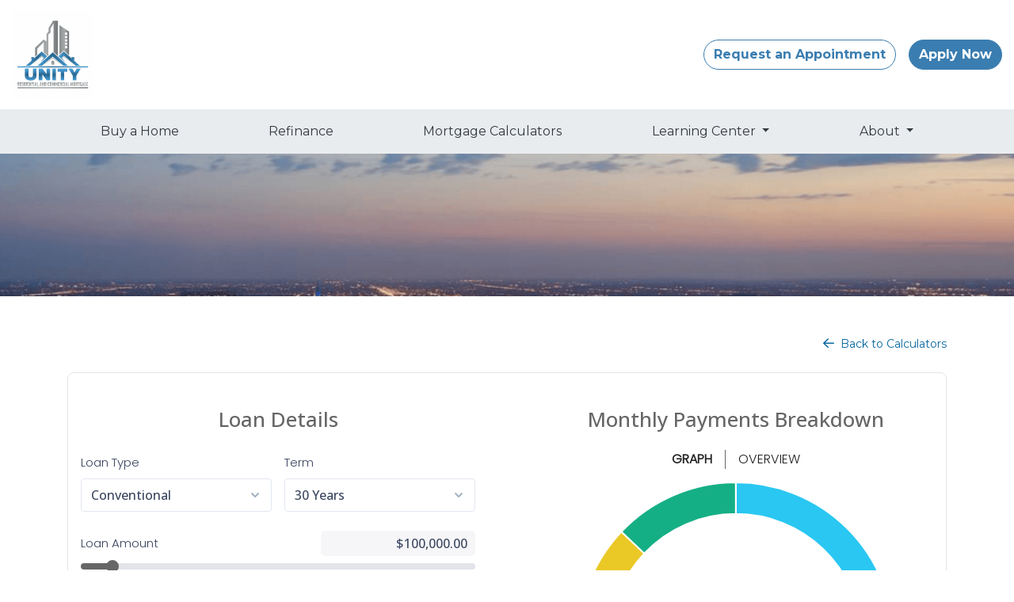

--- FILE ---
content_type: text/html; charset=UTF-8
request_url: https://www.unityrcm.com/mortgage-calculators/?calc=refi
body_size: 6408
content:
<!DOCTYPE html>
<html lang="en">
<head>
    <meta charset="UTF-8">
    <meta name="viewport" content="width=device-width, initial-scale=1.0">
        <title>Mortgage Calculators</title>
    <link rel="canonical" href="https://www.unityrcm.com/mortgage-calculators">
    <meta name="title" content="Mortgage Calculators">
    <meta name="description" content="Use our accurate and user-friendly mortgage calculators to calculate your monthly payment, affordability and more.">
    <meta name="keywords" content="mortgage calculator, monthly mortgage payment calculator, refinance calculator, PMI, Insurance">
    <meta name="robots" content="index, follow">
    <meta name="language" content="English">
    <meta property="og:title" content="Mortgage Calculators" />
    <meta property="og:description" content="Use our accurate and user-friendly mortgage calculators to calculate your monthly payment, affordability and more." />
    <meta property="twitter:title" content="Mortgage Calculators" />

    

    <style type="text/css"></style>

    <style type="text/css">body footer p { color: #FFFFFF !important; }
body footer a[href] { color: #FFFFFF !important; }
</style>


<link rel="dns-prefetch" href="//di1v4rx98wr59.cloudfront.net">
<link rel="dns-prefetch" href="//d2vfmc14ehtaht.cloudfront.net">
<link rel="dns-prefetch" href="//fonts.gstatic.com">

                        <link rel="stylesheet" href="https://d2vfmc14ehtaht.cloudfront.net/optimized/css/a85f8914127ba794a3ba3443233ba002c284adec.css">
                <style type="text/css">
    :root {
        --color-primary-main: inherit;
        --color-primary-light: inherit;
        --color-primary-lighter: inherit;
        --color-primary-lightest: inherit;
        --color-primary-dark: inherit;
        --color-primary-darker: inherit;
        --color-primary-darkest: inherit;
        --color-secondary-main: inherit;
        --color-secondary-light: inherit;
        --color-secondary-lighter: inherit;
        --color-secondary-lightest: inherit;
        --color-secondary-dark: inherit;
        --color-secondary-darker: inherit;
        --color-secondary-darkest: inherit;

        --color-text-main: inherit;
        --color-text-light: inherit;
        --color-text-lighter: inherit;
        --color-text-lightest: inherit;
        --color-text-dark: inherit;
        --color-text-darker: inherit;
        --color-text-darkest: inherit;
        --color-canvas-default-transparent: rgba(255,255,255,0);
        --color-page-header-bg: #f6f8fa;
        --color-marketing-icon-primary: #218bff;
        --color-marketing-icon-secondary: #54aeff;
        --color-diff-blob-addition-num-text: #24292f;
        --color-diff-blob-addition-fg: #24292f;
        --color-diff-blob-addition-num-bg: #ccffd8;
        --color-diff-blob-addition-line-bg: #e6ffec;
        --color-diff-blob-addition-word-bg: #abf2bc;
        --color-diff-blob-deletion-num-text: #24292f;
    }
</style>

    <link rel="shortcut icon" href="">
    <link rel="icon" href="">
</head>
<body>

    <header>
    <div class="topbar">
        <div class="row">
            <div class="col d-flex align-items-center">
                <a class="navbar-brand" href="/">
                    <img class="img-fluid" src="https://di1v4rx98wr59.cloudfront.net/9326a4d5e3bf6/bed2687ce69c93c06d6b0b2bf27c10cd63b926f0.png" alt="">
                </a>
            </div>
            <div class="col-auto d-xl-none d-flex my-3">
                <a class="btn btn-primary btn-mobile-nav d-flex d-xl-none ml-auto mr-2" href="tel: +18482081088"><i class="fa-regular fa-phone"></i></a>

                <div class="navbar-light">
                    <button class="btn-mobile-nav navbar-toggler" type="button" data-toggle="collapse" data-target="#navbar-top" aria-controls="navbar-top" aria-expanded="false" aria-label="Toggle navigation">
                        <span class="navbar-toggler-icon"></span>
                    </button>
                </div>
            </div>
            <div class="col-auto d-none d-xl-flex align-items-center">
                                                    <a href="/contact-us" class="btn btn-outline-primary mr-3">Request an Appointment</a>
                    <a href="/apply-now" class="btn btn-primary text-white">Apply Now</a>
                            </div>
        </div>
    </div>

    <nav>
        <div class="container px-0">
            <div class="collapse navbar-collapse" id="navbar-top">
                <ul class="navbar-nav w-100 justify-content-around">
                                                                        <li class="nav-item">
                                <a class="nav-link text-nowrap" href="/home-purchase">Buy a Home</a>
                            </li>
                                                                                                <li class="nav-item">
                                <a class="nav-link text-nowrap" href="/home-refinance">Refinance</a>
                            </li>
                                                                                                <li class="nav-item">
                                <a class="nav-link text-nowrap" href="/mortgage-calculators">Mortgage Calculators</a>
                            </li>
                                                                                                <li class="dropdown nav-item">
                                <a href="#" class="dropdown-toggle nav-link text-nowrap" data-toggle="dropdown">
                                    Learning Center
                                </a>
                                <ul class="dropdown-menu">
                                                                            <li class="nav-item">
                                            <a href="/loan-programs" class="nav-link text-nowrap">
                                                Loan Programs
                                            </a>
                                        </li>
                                                                            <li class="nav-item">
                                            <a href="/loan-process" class="nav-link text-nowrap">
                                                Loan Process
                                            </a>
                                        </li>
                                                                            <li class="nav-item">
                                            <a href="/mortgage-basics" class="nav-link text-nowrap">
                                                Mortgage Basics
                                            </a>
                                        </li>
                                                                            <li class="nav-item">
                                            <a href="/online-forms" class="nav-link text-nowrap">
                                                Online Forms
                                            </a>
                                        </li>
                                                                            <li class="nav-item">
                                            <a href="/faq" class="nav-link text-nowrap">
                                                FAQ
                                            </a>
                                        </li>
                                                                            <li class="nav-item">
                                            <a href="/blog" class="nav-link text-nowrap">
                                                Blog
                                            </a>
                                        </li>
                                                                    </ul>
                            </li>
                                                                                                <li class="dropdown nav-item">
                                <a href="#" class="dropdown-toggle nav-link text-nowrap" data-toggle="dropdown">
                                    About
                                </a>
                                <ul class="dropdown-menu">
                                                                            <li class="nav-item">
                                            <a href="/about-us" class="nav-link text-nowrap">
                                                About Us
                                            </a>
                                        </li>
                                                                            <li class="nav-item">
                                            <a href="/contact-us" class="nav-link text-nowrap">
                                                Contact
                                            </a>
                                        </li>
                                                                            <li class="nav-item">
                                            <a href="/testimonials" class="nav-link text-nowrap">
                                                Testimonials
                                            </a>
                                        </li>
                                                                            <li class="nav-item">
                                            <a href="/review-us" class="nav-link text-nowrap">
                                                Review Us
                                            </a>
                                        </li>
                                                                    </ul>
                            </li>
                                            
                    
                                    </ul>
            </div>
        </div>
    </nav>

</header>
                <section class="section-banner-inner" style="background-image: url('https://d2vfmc14ehtaht.cloudfront.net/images/slideshow-banner-and-cityskyline/cityskyline-inner.png?format=webp')">
</section>
    
<section class="py-5">
        <div class="container">
            <div>
                    <div class="d-flex justify-content-end mb-4">
                        <a href="/mortgage-calculators">
                            <i class="fa-regular fa-arrow-left mr-1"></i>
                            <small>Back to Calculators</small>
                        </a>
                    </div>
                <div class="row">
                <div class="col">
                    <div id="calculator" class="embed-responsive embed-responsive-4by3"></div>
                </div>
            </div><script src="https://d1924qgkgo8yaa.cloudfront.net/calcjs/index.js" defer></script><script>
                document.addEventListener(`DOMContentLoaded`, function() {
                    (window.lhpCalculator || {mount: () => new Promise.resolve({ on: () => {}})}).mount(`calculator`, {
                        page: `/refi`,
                        defaultOptions: "{}",
                        calculatorDefaults: `[{"id":1,"user_id":813,"calculator":"fha","config_json":{"description":"Calculate your Monthly Payment - Select your loan type, use sliders to input loan parameters.  Share results.","refi_description":"Calculate your New Monthly Payment - Select your loan type, use sliders to input loan parameters.  Share results.","property_price":"325000","property_tax":"1.2","upfront_fee":"1.75","down_payment":"3.5","annual_insurance_rate":"0.55","min_down_payment":"0","mortgage_term":"30","est_front_ratio":"33","est_back_ratio":"56","interest_rate_15":"6","interest_rate_30":"6.5","enabled":"1","factors":[{"years":"15","loan_min":"0","loan_max":"726200","ltv_min":"0","ltv_max":"90","fico_min":"0","fico_max":"850","mi":".15"},{"years":"15","loan_min":"0","loan_max":"726200","ltv_min":"90.01","ltv_max":"100","fico_min":"0","fico_max":"850","mi":".40"},{"years":"15","loan_min":"726200","loan_max":"2000000","ltv_min":"0","ltv_max":"78","fico_min":"0","fico_max":"850","mi":".15"},{"years":"15","loan_min":"726200","loan_max":"2000000","ltv_min":"78.01","ltv_max":"90","fico_min":"0","fico_max":"850","mi":".40"},{"years":"15","loan_min":"726200","loan_max":"2000000","ltv_min":"90.01","ltv_max":"100","fico_min":"0","fico_max":"850","mi":".65"},{"years":"30","loan_min":"0","loan_max":"726200","ltv_min":"0","ltv_max":"95","fico_min":"0","fico_max":"850","mi":".50"},{"years":"30","loan_min":"0","loan_max":"726200","ltv_min":"95.01","ltv_max":"100","fico_min":"0","fico_max":"850","mi":".55"},{"years":"30","loan_min":"726200","loan_max":"2000000","ltv_min":"0","ltv_max":"95","fico_min":"0","fico_max":"850","mi":".70"},{"years":"30","loan_min":"726200","loan_max":"2000000","ltv_min":"95.01","ltv_max":"100","fico_min":"0","fico_max":"850","mi":".75"}]},"created_at":null,"updated_at":"2023-12-15T20:27:07.000000Z"},{"id":2,"user_id":813,"calculator":"va","config_json":{"description":"Calculate your Monthly Payment - Select your loan type, use sliders to input loan parameters.  Share results.","refi_description":"Calculate your New Monthly Payment - Select your loan type, use sliders to input loan parameters.  Share results.","property_price":"250000","property_tax":"1.2","mortgage_insurance":".35","down_payment":"0","annual_insurance_rate":"0.55","min_down_payment":"0","mortgage_term":"30","est_front_ratio":"50","est_back_ratio":"55","interest_rate_10":"5.2","interest_rate_15":"5","interest_rate_20":"6","interest_rate_30":"6","enabled":"1","Upfront1stActiveFeeNone":"2.15","Upfront1stActiveFee5percent":"1.50","Upfront1stActiveFee10percent":"1.25","UpfrontActiveFeeNone":"3.30","UpfrontActiveFee5percent":"1.50","UpfrontActiveFee10percent":"1.25","Upfront1stNotActiveFeeNone":"2.15","Upfront1stNotActiveFee5percent":"2.15","Upfront1stNotActiveFee10percent":"2.15","UpfrontNotActiveFeeNone":"3.30","UpfrontNotActiveFee5percent":"1.50","UpfrontNotActiveFee10percent":"1.25"},"created_at":null,"updated_at":"2023-05-18T20:57:08.000000Z"},{"id":3,"user_id":813,"calculator":"jumbo","config_json":{"description":"Calculate your Monthly Payment - Select your loan type, use sliders to input loan parameters.  Share results.","refi_description":"Calculate your New Monthly Payment - Select your loan type, use sliders to input loan parameters.  Share results.","property_price":"1500000","property_tax":"1.2","down_payment":"20","annual_insurance_rate":"0.55","min_down_payment":"0","mortgage_term":"30","est_front_ratio":"50","est_back_ratio":"50","interest_rate_10":"5.2","interest_rate_15":"5.00","interest_rate_20":"6","interest_rate_30":"6.5","enabled":"1"},"created_at":null,"updated_at":"2023-05-18T20:56:40.000000Z"},{"id":4,"user_id":813,"calculator":"conventional","config_json":{"description":"Calculate your Monthly Payment - Select your loan type, use sliders to input loan parameters.  Share results.","refi_description":"Calculate your New Monthly Payment - Select your loan type, use sliders to input loan parameters.  Share results.","property_price":"350000","property_tax":"1.2","down_payment":"3","annual_insurance_rate":"0.5","min_down_payment":"0","mortgage_term":"30","est_front_ratio_conforming":"32","est_back_ratio_conforming":"45","interest_rate_10":"5.0","interest_rate_15":"5.5","interest_rate_20":"6","interest_rate_30":"6.5","enabled":"1","factors":[{"years":"10","loan_min":null,"loan_max":null,"ltv_min":"80","ltv_max":"85","fico_min":"760","fico_max":"850","mi":"0.17"},{"years":"10","loan_min":null,"loan_max":null,"ltv_min":"80","ltv_max":"85","fico_min":"740","fico_max":"759","mi":"0.19"},{"years":"10","loan_min":null,"loan_max":null,"ltv_min":"80","ltv_max":"85","fico_min":"720","fico_max":"739","mi":"0.23"},{"years":"10","loan_min":null,"loan_max":null,"ltv_min":"80","ltv_max":"85","fico_min":"700","fico_max":"719","mi":"0.23"},{"years":"10","loan_min":null,"loan_max":null,"ltv_min":"80","ltv_max":"85","fico_min":"680","fico_max":"699","mi":"0.26"},{"years":"10","loan_min":null,"loan_max":null,"ltv_min":"80","ltv_max":"85","fico_min":"660","fico_max":"679","mi":"0.32"},{"years":"10","loan_min":null,"loan_max":null,"ltv_min":"80","ltv_max":"85","fico_min":"640","fico_max":"659","mi":"0.34"},{"years":"10","loan_min":null,"loan_max":null,"ltv_min":"80","ltv_max":"85","fico_min":"620","fico_max":"639","mi":"0.41"},{"years":"10","loan_min":null,"loan_max":null,"ltv_min":"80","ltv_max":"85","fico_min":"400","fico_max":"619","mi":"0.62"},{"years":"10","loan_min":null,"loan_max":null,"ltv_min":"85","ltv_max":"90","fico_min":"760","fico_max":"850","mi":"0.25"},{"years":"10","loan_min":null,"loan_max":null,"ltv_min":"85","ltv_max":"90","fico_min":"740","fico_max":"759","mi":"0.31"},{"years":"10","loan_min":null,"loan_max":null,"ltv_min":"85","ltv_max":"90","fico_min":"720","fico_max":"739","mi":"0.37"},{"years":"10","loan_min":null,"loan_max":null,"ltv_min":"85","ltv_max":"90","fico_min":"700","fico_max":"719","mi":"0.44"},{"years":"10","loan_min":null,"loan_max":null,"ltv_min":"85","ltv_max":"90","fico_min":"680","fico_max":"699","mi":"0.51"},{"years":"10","loan_min":null,"loan_max":null,"ltv_min":"85","ltv_max":"90","fico_min":"660","fico_max":"679","mi":"0.66"},{"years":"10","loan_min":null,"loan_max":null,"ltv_min":"85","ltv_max":"90","fico_min":"640","fico_max":"659","mi":"0.74"},{"years":"10","loan_min":null,"loan_max":null,"ltv_min":"85","ltv_max":"90","fico_min":"620","fico_max":"639","mi":"0.89"},{"years":"10","loan_min":null,"loan_max":null,"ltv_min":"85","ltv_max":"90","fico_min":"400","fico_max":"619","mi":"1.34"},{"years":"10","loan_min":null,"loan_max":null,"ltv_min":"90","ltv_max":"95","fico_min":"760","fico_max":"850","mi":"0.32"},{"years":"10","loan_min":null,"loan_max":null,"ltv_min":"90","ltv_max":"95","fico_min":"740","fico_max":"759","mi":"0.43"},{"years":"10","loan_min":null,"loan_max":null,"ltv_min":"90","ltv_max":"95","fico_min":"720","fico_max":"739","mi":"0.52"},{"years":"10","loan_min":null,"loan_max":null,"ltv_min":"90","ltv_max":"95","fico_min":"700","fico_max":"719","mi":"0.62"},{"years":"10","loan_min":null,"loan_max":null,"ltv_min":"90","ltv_max":"95","fico_min":"680","fico_max":"699","mi":"0.77"},{"years":"10","loan_min":null,"loan_max":null,"ltv_min":"90","ltv_max":"95","fico_min":"660","fico_max":"679","mi":"0.95"},{"years":"10","loan_min":null,"loan_max":null,"ltv_min":"90","ltv_max":"95","fico_min":"640","fico_max":"659","mi":"1.08"},{"years":"10","loan_min":null,"loan_max":null,"ltv_min":"90","ltv_max":"95","fico_min":"620","fico_max":"639","mi":"1.27"},{"years":"10","loan_min":null,"loan_max":null,"ltv_min":"90","ltv_max":"95","fico_min":"400","fico_max":"619","mi":"1.91"},{"years":"10","loan_min":null,"loan_max":null,"ltv_min":"95","ltv_max":"100","fico_min":"760","fico_max":"850","mi":"0.4"},{"years":"10","loan_min":null,"loan_max":null,"ltv_min":"95","ltv_max":"100","fico_min":"740","fico_max":"759","mi":"0.53"},{"years":"10","loan_min":null,"loan_max":null,"ltv_min":"95","ltv_max":"100","fico_min":"720","fico_max":"739","mi":"0.68"},{"years":"10","loan_min":null,"loan_max":null,"ltv_min":"95","ltv_max":"100","fico_min":"700","fico_max":"719","mi":"0.8"},{"years":"10","loan_min":null,"loan_max":null,"ltv_min":"95","ltv_max":"100","fico_min":"680","fico_max":"699","mi":"1.01"},{"years":"10","loan_min":null,"loan_max":null,"ltv_min":"95","ltv_max":"100","fico_min":"660","fico_max":"679","mi":"1.34"},{"years":"10","loan_min":null,"loan_max":null,"ltv_min":"95","ltv_max":"100","fico_min":"640","fico_max":"659","mi":"1.51"},{"years":"10","loan_min":null,"loan_max":null,"ltv_min":"95","ltv_max":"100","fico_min":"620","fico_max":"639","mi":"1.72"},{"years":"10","loan_min":null,"loan_max":null,"ltv_min":"95","ltv_max":"100","fico_min":"400","fico_max":"619","mi":"2.58"},{"years":"15","loan_min":null,"loan_max":null,"ltv_min":"80","ltv_max":"85","fico_min":"760","fico_max":"850","mi":"0.17"},{"years":"15","loan_min":null,"loan_max":null,"ltv_min":"80","ltv_max":"85","fico_min":"740","fico_max":"759","mi":"0.19"},{"years":"15","loan_min":null,"loan_max":null,"ltv_min":"80","ltv_max":"85","fico_min":"720","fico_max":"739","mi":"0.23"},{"years":"15","loan_min":null,"loan_max":null,"ltv_min":"80","ltv_max":"85","fico_min":"700","fico_max":"719","mi":"0.23"},{"years":"15","loan_min":null,"loan_max":null,"ltv_min":"80","ltv_max":"85","fico_min":"680","fico_max":"699","mi":"0.26"},{"years":"15","loan_min":null,"loan_max":null,"ltv_min":"80","ltv_max":"85","fico_min":"660","fico_max":"679","mi":"0.32"},{"years":"15","loan_min":null,"loan_max":null,"ltv_min":"80","ltv_max":"85","fico_min":"640","fico_max":"659","mi":"0.34"},{"years":"15","loan_min":null,"loan_max":null,"ltv_min":"80","ltv_max":"85","fico_min":"620","fico_max":"639","mi":"0.41"},{"years":"15","loan_min":null,"loan_max":null,"ltv_min":"80","ltv_max":"85","fico_min":"400","fico_max":"619","mi":"0.62"},{"years":"15","loan_min":null,"loan_max":null,"ltv_min":"85","ltv_max":"90","fico_min":"760","fico_max":"850","mi":"0.25"},{"years":"15","loan_min":null,"loan_max":null,"ltv_min":"85","ltv_max":"90","fico_min":"740","fico_max":"759","mi":"0.31"},{"years":"15","loan_min":null,"loan_max":null,"ltv_min":"85","ltv_max":"90","fico_min":"720","fico_max":"739","mi":"0.37"},{"years":"15","loan_min":null,"loan_max":null,"ltv_min":"85","ltv_max":"90","fico_min":"700","fico_max":"719","mi":"0.44"},{"years":"15","loan_min":null,"loan_max":null,"ltv_min":"85","ltv_max":"90","fico_min":"680","fico_max":"699","mi":"0.51"},{"years":"15","loan_min":null,"loan_max":null,"ltv_min":"85","ltv_max":"90","fico_min":"660","fico_max":"679","mi":"0.66"},{"years":"15","loan_min":null,"loan_max":null,"ltv_min":"85","ltv_max":"90","fico_min":"640","fico_max":"659","mi":"0.74"},{"years":"15","loan_min":null,"loan_max":null,"ltv_min":"85","ltv_max":"90","fico_min":"620","fico_max":"639","mi":"0.89"},{"years":"15","loan_min":null,"loan_max":null,"ltv_min":"85","ltv_max":"90","fico_min":"400","fico_max":"619","mi":"1.34"},{"years":"15","loan_min":null,"loan_max":null,"ltv_min":"90","ltv_max":"95","fico_min":"760","fico_max":"850","mi":"0.32"},{"years":"15","loan_min":null,"loan_max":null,"ltv_min":"90","ltv_max":"95","fico_min":"740","fico_max":"759","mi":"0.43"},{"years":"15","loan_min":null,"loan_max":null,"ltv_min":"90","ltv_max":"95","fico_min":"720","fico_max":"739","mi":"0.52"},{"years":"15","loan_min":null,"loan_max":null,"ltv_min":"90","ltv_max":"95","fico_min":"700","fico_max":"719","mi":"0.62"},{"years":"15","loan_min":null,"loan_max":null,"ltv_min":"90","ltv_max":"95","fico_min":"680","fico_max":"699","mi":"0.77"},{"years":"15","loan_min":null,"loan_max":null,"ltv_min":"90","ltv_max":"95","fico_min":"660","fico_max":"679","mi":"0.95"},{"years":"15","loan_min":null,"loan_max":null,"ltv_min":"90","ltv_max":"95","fico_min":"640","fico_max":"659","mi":"1.08"},{"years":"15","loan_min":null,"loan_max":null,"ltv_min":"90","ltv_max":"95","fico_min":"620","fico_max":"639","mi":"1.27"},{"years":"15","loan_min":null,"loan_max":null,"ltv_min":"90","ltv_max":"95","fico_min":"400","fico_max":"619","mi":"1.91"},{"years":"15","loan_min":null,"loan_max":null,"ltv_min":"95","ltv_max":"100","fico_min":"760","fico_max":"850","mi":"0.4"},{"years":"15","loan_min":null,"loan_max":null,"ltv_min":"95","ltv_max":"100","fico_min":"740","fico_max":"759","mi":"0.53"},{"years":"15","loan_min":null,"loan_max":null,"ltv_min":"95","ltv_max":"100","fico_min":"720","fico_max":"739","mi":"0.68"},{"years":"15","loan_min":null,"loan_max":null,"ltv_min":"95","ltv_max":"100","fico_min":"700","fico_max":"719","mi":"0.8"},{"years":"15","loan_min":null,"loan_max":null,"ltv_min":"95","ltv_max":"100","fico_min":"680","fico_max":"699","mi":"1.01"},{"years":"15","loan_min":null,"loan_max":null,"ltv_min":"95","ltv_max":"100","fico_min":"660","fico_max":"679","mi":"1.34"},{"years":"15","loan_min":null,"loan_max":null,"ltv_min":"95","ltv_max":"100","fico_min":"640","fico_max":"659","mi":"1.51"},{"years":"15","loan_min":null,"loan_max":null,"ltv_min":"95","ltv_max":"100","fico_min":"620","fico_max":"639","mi":"1.72"},{"years":"15","loan_min":null,"loan_max":null,"ltv_min":"95","ltv_max":"100","fico_min":"400","fico_max":"619","mi":"2.58"},{"years":"20","loan_min":null,"loan_max":null,"ltv_min":"80","ltv_max":"85","fico_min":"760","fico_max":"850","mi":"0.19"},{"years":"20","loan_min":null,"loan_max":null,"ltv_min":"80","ltv_max":"85","fico_min":"740","fico_max":"759","mi":"0.20"},{"years":"20","loan_min":null,"loan_max":null,"ltv_min":"80","ltv_max":"85","fico_min":"720","fico_max":"739","mi":"0.23"},{"years":"20","loan_min":null,"loan_max":null,"ltv_min":"80","ltv_max":"85","fico_min":"700","fico_max":"719","mi":"0.25"},{"years":"20","loan_min":null,"loan_max":null,"ltv_min":"80","ltv_max":"85","fico_min":"680","fico_max":"699","mi":"0.28"},{"years":"20","loan_min":null,"loan_max":null,"ltv_min":"80","ltv_max":"85","fico_min":"660","fico_max":"679","mi":"0.38"},{"years":"20","loan_min":null,"loan_max":null,"ltv_min":"80","ltv_max":"85","fico_min":"640","fico_max":"659","mi":"0.40"},{"years":"20","loan_min":null,"loan_max":null,"ltv_min":"80","ltv_max":"85","fico_min":"620","fico_max":"639","mi":"0.44"},{"years":"20","loan_min":null,"loan_max":null,"ltv_min":"80","ltv_max":"85","fico_min":"400","fico_max":"619","mi":"0.66"},{"years":"20","loan_min":null,"loan_max":null,"ltv_min":"85","ltv_max":"90","fico_min":"760","fico_max":"850","mi":"0.28"},{"years":"20","loan_min":null,"loan_max":null,"ltv_min":"85","ltv_max":"90","fico_min":"740","fico_max":"759","mi":"0.38"},{"years":"20","loan_min":null,"loan_max":null,"ltv_min":"85","ltv_max":"90","fico_min":"720","fico_max":"739","mi":"0.46"},{"years":"20","loan_min":null,"loan_max":null,"ltv_min":"85","ltv_max":"90","fico_min":"700","fico_max":"719","mi":"0.55"},{"years":"20","loan_min":null,"loan_max":null,"ltv_min":"85","ltv_max":"90","fico_min":"680","fico_max":"699","mi":"0.65"},{"years":"20","loan_min":null,"loan_max":null,"ltv_min":"85","ltv_max":"90","fico_min":"660","fico_max":"679","mi":"0.90"},{"years":"20","loan_min":null,"loan_max":null,"ltv_min":"85","ltv_max":"90","fico_min":"640","fico_max":"659","mi":"0.91"},{"years":"20","loan_min":null,"loan_max":null,"ltv_min":"85","ltv_max":"90","fico_min":"620","fico_max":"639","mi":"0.94"},{"years":"20","loan_min":null,"loan_max":null,"ltv_min":"85","ltv_max":"90","fico_min":"400","fico_max":"619","mi":"1.41"},{"years":"20","loan_min":null,"loan_max":null,"ltv_min":"90","ltv_max":"95","fico_min":"760","fico_max":"850","mi":"0.38"},{"years":"20","loan_min":null,"loan_max":null,"ltv_min":"90","ltv_max":"95","fico_min":"740","fico_max":"759","mi":"0.53"},{"years":"20","loan_min":null,"loan_max":null,"ltv_min":"90","ltv_max":"95","fico_min":"720","fico_max":"739","mi":"0.66"},{"years":"20","loan_min":null,"loan_max":null,"ltv_min":"90","ltv_max":"95","fico_min":"700","fico_max":"719","mi":"0.78"},{"years":"20","loan_min":null,"loan_max":null,"ltv_min":"90","ltv_max":"95","fico_min":"680","fico_max":"699","mi":"0.96"},{"years":"20","loan_min":null,"loan_max":null,"ltv_min":"90","ltv_max":"95","fico_min":"660","fico_max":"679","mi":"1.28"},{"years":"20","loan_min":null,"loan_max":null,"ltv_min":"90","ltv_max":"95","fico_min":"640","fico_max":"659","mi":"1.33"},{"years":"20","loan_min":null,"loan_max":null,"ltv_min":"90","ltv_max":"95","fico_min":"620","fico_max":"639","mi":"1.42"},{"years":"20","loan_min":null,"loan_max":null,"ltv_min":"90","ltv_max":"95","fico_min":"400","fico_max":"619","mi":"2.13"},{"years":"20","loan_min":null,"loan_max":null,"ltv_min":"95","ltv_max":"100","fico_min":"760","fico_max":"850","mi":"0.58"},{"years":"20","loan_min":null,"loan_max":null,"ltv_min":"95","ltv_max":"100","fico_min":"740","fico_max":"759","mi":"0.70"},{"years":"20","loan_min":null,"loan_max":null,"ltv_min":"95","ltv_max":"100","fico_min":"720","fico_max":"739","mi":"0.87"},{"years":"20","loan_min":null,"loan_max":null,"ltv_min":"95","ltv_max":"100","fico_min":"700","fico_max":"719","mi":"0.99"},{"years":"20","loan_min":null,"loan_max":null,"ltv_min":"95","ltv_max":"100","fico_min":"680","fico_max":"699","mi":"1.21"},{"years":"20","loan_min":null,"loan_max":null,"ltv_min":"95","ltv_max":"100","fico_min":"660","fico_max":"679","mi":"1.54"},{"years":"20","loan_min":null,"loan_max":null,"ltv_min":"95","ltv_max":"100","fico_min":"640","fico_max":"659","mi":"1.65"},{"years":"20","loan_min":null,"loan_max":null,"ltv_min":"95","ltv_max":"100","fico_min":"620","fico_max":"639","mi":"1.86"},{"years":"20","loan_min":null,"loan_max":null,"ltv_min":"95","ltv_max":"100","fico_min":"400","fico_max":"619","mi":"2.79"},{"years":"30","loan_min":null,"loan_max":null,"ltv_min":"80","ltv_max":"85","fico_min":"760","fico_max":"850","mi":"0.19"},{"years":"30","loan_min":null,"loan_max":null,"ltv_min":"80","ltv_max":"85","fico_min":"740","fico_max":"759","mi":"0.20"},{"years":"30","loan_min":null,"loan_max":null,"ltv_min":"80","ltv_max":"85","fico_min":"720","fico_max":"739","mi":"0.23"},{"years":"30","loan_min":null,"loan_max":null,"ltv_min":"80","ltv_max":"85","fico_min":"700","fico_max":"719","mi":"0.25"},{"years":"30","loan_min":null,"loan_max":null,"ltv_min":"80","ltv_max":"85","fico_min":"680","fico_max":"699","mi":"0.28"},{"years":"30","loan_min":null,"loan_max":null,"ltv_min":"80","ltv_max":"85","fico_min":"660","fico_max":"679","mi":"0.38"},{"years":"30","loan_min":null,"loan_max":null,"ltv_min":"80","ltv_max":"85","fico_min":"640","fico_max":"659","mi":"0.40"},{"years":"30","loan_min":null,"loan_max":null,"ltv_min":"80","ltv_max":"85","fico_min":"620","fico_max":"639","mi":"0.44"},{"years":"30","loan_min":null,"loan_max":null,"ltv_min":"80","ltv_max":"85","fico_min":"400","fico_max":"619","mi":"0.66"},{"years":"30","loan_min":null,"loan_max":null,"ltv_min":"85","ltv_max":"90","fico_min":"760","fico_max":"850","mi":"0.28"},{"years":"30","loan_min":null,"loan_max":null,"ltv_min":"85","ltv_max":"90","fico_min":"740","fico_max":"759","mi":"0.38"},{"years":"30","loan_min":null,"loan_max":null,"ltv_min":"85","ltv_max":"90","fico_min":"720","fico_max":"739","mi":"0.46"},{"years":"30","loan_min":null,"loan_max":null,"ltv_min":"85","ltv_max":"90","fico_min":"700","fico_max":"719","mi":"0.55"},{"years":"30","loan_min":null,"loan_max":null,"ltv_min":"85","ltv_max":"90","fico_min":"680","fico_max":"699","mi":"0.65"},{"years":"30","loan_min":null,"loan_max":null,"ltv_min":"85","ltv_max":"90","fico_min":"660","fico_max":"679","mi":"0.90"},{"years":"30","loan_min":null,"loan_max":null,"ltv_min":"85","ltv_max":"90","fico_min":"640","fico_max":"659","mi":"0.91"},{"years":"30","loan_min":null,"loan_max":null,"ltv_min":"85","ltv_max":"90","fico_min":"620","fico_max":"639","mi":"0.94"},{"years":"30","loan_min":null,"loan_max":null,"ltv_min":"85","ltv_max":"90","fico_min":"400","fico_max":"619","mi":"1.41"},{"years":"30","loan_min":null,"loan_max":null,"ltv_min":"90","ltv_max":"95","fico_min":"760","fico_max":"850","mi":"0.38"},{"years":"30","loan_min":null,"loan_max":null,"ltv_min":"90","ltv_max":"95","fico_min":"740","fico_max":"759","mi":"0.53"},{"years":"30","loan_min":null,"loan_max":null,"ltv_min":"90","ltv_max":"95","fico_min":"720","fico_max":"739","mi":"0.66"},{"years":"30","loan_min":null,"loan_max":null,"ltv_min":"90","ltv_max":"95","fico_min":"700","fico_max":"719","mi":"0.78"},{"years":"30","loan_min":null,"loan_max":null,"ltv_min":"90","ltv_max":"95","fico_min":"680","fico_max":"699","mi":"0.96"},{"years":"30","loan_min":null,"loan_max":null,"ltv_min":"90","ltv_max":"95","fico_min":"660","fico_max":"679","mi":"1.28"},{"years":"30","loan_min":null,"loan_max":null,"ltv_min":"90","ltv_max":"95","fico_min":"640","fico_max":"659","mi":"1.33"},{"years":"30","loan_min":null,"loan_max":null,"ltv_min":"90","ltv_max":"95","fico_min":"620","fico_max":"639","mi":"1.42"},{"years":"30","loan_min":null,"loan_max":null,"ltv_min":"90","ltv_max":"95","fico_min":"400","fico_max":"619","mi":"2.13"},{"years":"30","loan_min":null,"loan_max":null,"ltv_min":"95","ltv_max":"100","fico_min":"760","fico_max":"850","mi":"0.58"},{"years":"30","loan_min":null,"loan_max":null,"ltv_min":"95","ltv_max":"100","fico_min":"740","fico_max":"759","mi":"0.70"},{"years":"30","loan_min":null,"loan_max":null,"ltv_min":"95","ltv_max":"100","fico_min":"720","fico_max":"739","mi":"0.87"},{"years":"30","loan_min":null,"loan_max":null,"ltv_min":"95","ltv_max":"100","fico_min":"700","fico_max":"719","mi":"0.99"},{"years":"30","loan_min":null,"loan_max":null,"ltv_min":"95","ltv_max":"100","fico_min":"680","fico_max":"699","mi":"1.21"},{"years":"30","loan_min":null,"loan_max":null,"ltv_min":"95","ltv_max":"100","fico_min":"660","fico_max":"679","mi":"1.54"},{"years":"30","loan_min":null,"loan_max":null,"ltv_min":"95","ltv_max":"100","fico_min":"640","fico_max":"659","mi":"1.65"},{"years":"30","loan_min":null,"loan_max":null,"ltv_min":"95","ltv_max":"100","fico_min":"620","fico_max":"639","mi":"1.86"},{"years":"30","loan_min":null,"loan_max":null,"ltv_min":"95","ltv_max":"100","fico_min":"400","fico_max":"619","mi":"2.79"}]},"created_at":null,"updated_at":"2023-06-29T00:15:31.000000Z"},{"id":5,"user_id":813,"calculator":"affordability","config_json":{"description":"Calculate your Monthly Payment - Select your loan type, use sliders to input loan parameters.  Share results.","refi_description":"Calculate your New Monthly Payment - Select your loan type, use sliders to input loan parameters.  Share results.","enabled":"1","down_payment":"0","mortgage_term":"30","interest_rate_10":"5.2","interest_rate_15":"5.2","interest_rate_20":"6","interest_rate_30":"6","property_tax":"1.2","annual_insurance_rate":null,"income":"85000","factors":[{"ltv_min":"0","ltv_max":"80","fico_min":"0","fico_max":"850","mi":"0"},{"ltv_min":"95","ltv_max":"100","fico_min":"0","fico_max":"850","mi":"0.59"},{"ltv_min":"90","ltv_max":"95","fico_min":"760","fico_max":"850","mi":"0.59"},{"ltv_min":"90","ltv_max":"95","fico_min":"720","fico_max":"760","mi":"0.67"},{"ltv_min":"90","ltv_max":"95","fico_min":"680","fico_max":"720","mi":"0.94"},{"ltv_min":"90","ltv_max":"95","fico_min":"300","fico_max":"680","mi":"1.2"},{"ltv_min":"85","ltv_max":"90","fico_min":"760","fico_max":"850","mi":"0.44"},{"ltv_min":"85","ltv_max":"90","fico_min":"720","fico_max":"760","mi":"0.49"},{"ltv_min":"85","ltv_max":"90","fico_min":"680","fico_max":"720","mi":"0.62"},{"ltv_min":"85","ltv_max":"90","fico_min":"300","fico_max":"680","mi":"0.76"},{"ltv_min":"80","ltv_max":"85","fico_min":"760","fico_max":"850","mi":"0.28"},{"ltv_min":"80","ltv_max":"85","fico_min":"720","fico_max":"760","mi":"0.32"},{"ltv_min":"80","ltv_max":"85","fico_min":"680","fico_max":"720","mi":"0.38"},{"ltv_min":"80","ltv_max":"85","fico_min":"300","fico_max":"680","mi":"0.44"}]},"created_at":null,"updated_at":"2022-10-27T17:19:50.000000Z"},{"id":6,"user_id":813,"calculator":"rural","config_json":{"description":"Calculate your Monthly Payment - Select your loan type, use sliders to input loan parameters.  Share results.","refi_description":"Calculate your New Monthly Payment - Select your loan type, use sliders to input loan parameters.  Share results.","property_price":"250000","property_tax":"1.2","upfront_fee":"1","down_payment":"0","annual_insurance_rate":"0.55","min_down_payment":"0","mortgage_term":"30","est_front_ratio":"50","est_back_ratio":"55","interest_rate_10":"5.2","interest_rate_15":"5","interest_rate_20":"6","interest_rate_30":"6","enabled":"1","factors":[{"ltv_min":"0","ltv_max":"100","fico_min":"0","fico_max":"850","mi":"0.35"}]},"created_at":null,"updated_at":"2023-05-18T20:56:48.000000Z"},{"id":2191,"user_id":813,"calculator":"other","config_json":{"description":"Calculate your Monthly Payment - Select your loan type, use sliders to input loan parameters.  Share results.","refi_description":"Calculate your New Monthly Payment - Select your loan type, use sliders to input loan parameters.  Share results.","enabled":"1","property_price":"250000","down_payment":"3","min_down_payment":"3","mortgage_term":"30","interest_rate_10":"3.22","interest_rate_15":"3.49","interest_rate_20":"4.23","interest_rate_30":"4.00","property_tax":"1.2","hazard_insurance":"800","factors":[{"years":"10","ltv_min":"80","ltv_max":"85","fico_min":"760","fico_max":"850","mi":"0"},{"years":"10","ltv_min":"80","ltv_max":"85","fico_min":"720","fico_max":"759","mi":"0"},{"years":"10","ltv_min":"80","ltv_max":"85","fico_min":"680","fico_max":"719","mi":"0"},{"years":"10","ltv_min":"80","ltv_max":"85","fico_min":"300","fico_max":"679","mi":"0"},{"years":"10","ltv_min":"85","ltv_max":"90","fico_min":"760","fico_max":"850","mi":"0"},{"years":"10","ltv_min":"85","ltv_max":"90","fico_min":"720","fico_max":"759","mi":"0"},{"years":"10","ltv_min":"85","ltv_max":"90","fico_min":"680","fico_max":"719","mi":"0"},{"years":"10","ltv_min":"85","ltv_max":"90","fico_min":"300","fico_max":"679","mi":"0"},{"years":"10","ltv_min":"90","ltv_max":"95","fico_min":"760","fico_max":"850","mi":"0"},{"years":"10","ltv_min":"90","ltv_max":"95","fico_min":"720","fico_max":"759","mi":"0"},{"years":"10","ltv_min":"90","ltv_max":"95","fico_min":"680","fico_max":"719","mi":"0"},{"years":"10","ltv_min":"90","ltv_max":"95","fico_min":"300","fico_max":"679","mi":"0"},{"years":"15","ltv_min":"80","ltv_max":"85","fico_min":"760","fico_max":"850","mi":"0"},{"years":"15","ltv_min":"80","ltv_max":"85","fico_min":"720","fico_max":"759","mi":"0"},{"years":"15","ltv_min":"80","ltv_max":"85","fico_min":"680","fico_max":"719","mi":"0"},{"years":"15","ltv_min":"80","ltv_max":"85","fico_min":"300","fico_max":"679","mi":"0"},{"years":"15","ltv_min":"85","ltv_max":"90","fico_min":"760","fico_max":"850","mi":"0"},{"years":"15","ltv_min":"85","ltv_max":"90","fico_min":"720","fico_max":"759","mi":"0"},{"years":"15","ltv_min":"85","ltv_max":"90","fico_min":"680","fico_max":"719","mi":"0"},{"years":"15","ltv_min":"85","ltv_max":"90","fico_min":"300","fico_max":"679","mi":"0"},{"years":"15","ltv_min":"90","ltv_max":"95","fico_min":"760","fico_max":"850","mi":"0"},{"years":"15","ltv_min":"90","ltv_max":"95","fico_min":"720","fico_max":"759","mi":"0"},{"years":"15","ltv_min":"90","ltv_max":"95","fico_min":"680","fico_max":"719","mi":"0"},{"years":"15","ltv_min":"90","ltv_max":"95","fico_min":"300","fico_max":"679","mi":"0"},{"years":"15","ltv_min":"95","ltv_max":"97","fico_min":"760","fico_max":"850","mi":"0"},{"years":"15","ltv_min":"95","ltv_max":"97","fico_min":"720","fico_max":"759","mi":"0"},{"years":"15","ltv_min":"95","ltv_max":"97","fico_min":"680","fico_max":"719","mi":"0"},{"years":"15","ltv_min":"95","ltv_max":"97","fico_min":"300","fico_max":"679","mi":"0"},{"years":"20","ltv_min":"80","ltv_max":"85","fico_min":"760","fico_max":"850","mi":"0"},{"years":"20","ltv_min":"80","ltv_max":"85","fico_min":"720","fico_max":"759","mi":"0"},{"years":"20","ltv_min":"80","ltv_max":"85","fico_min":"680","fico_max":"719","mi":"0"},{"years":"20","ltv_min":"80","ltv_max":"85","fico_min":"300","fico_max":"679","mi":"0"},{"years":"20","ltv_min":"85","ltv_max":"90","fico_min":"760","fico_max":"850","mi":"0"},{"years":"20","ltv_min":"85","ltv_max":"90","fico_min":"720","fico_max":"759","mi":"0"},{"years":"20","ltv_min":"85","ltv_max":"90","fico_min":"680","fico_max":"719","mi":"0"},{"years":"20","ltv_min":"85","ltv_max":"90","fico_min":"300","fico_max":"679","mi":"0"},{"years":"20","ltv_min":"90","ltv_max":"95","fico_min":"760","fico_max":"850","mi":"0"},{"years":"20","ltv_min":"90","ltv_max":"95","fico_min":"720","fico_max":"759","mi":"0"},{"years":"20","ltv_min":"90","ltv_max":"95","fico_min":"680","fico_max":"719","mi":"0"},{"years":"20","ltv_min":"90","ltv_max":"95","fico_min":"300","fico_max":"679","mi":"0"},{"years":"20","ltv_min":"95","ltv_max":"97","fico_min":"760","fico_max":"850","mi":"0"},{"years":"20","ltv_min":"95","ltv_max":"97","fico_min":"720","fico_max":"759","mi":"0"},{"years":"20","ltv_min":"95","ltv_max":"97","fico_min":"680","fico_max":"719","mi":"0"},{"years":"20","ltv_min":"95","ltv_max":"97","fico_min":"300","fico_max":"679","mi":"0"},{"years":"30","ltv_min":"80","ltv_max":"85","fico_min":"760","fico_max":"850","mi":"0"},{"years":"30","ltv_min":"80","ltv_max":"85","fico_min":"720","fico_max":"759","mi":"0"},{"years":"30","ltv_min":"80","ltv_max":"85","fico_min":"680","fico_max":"719","mi":"0"},{"years":"30","ltv_min":"80","ltv_max":"85","fico_min":"300","fico_max":"679","mi":"0"},{"years":"30","ltv_min":"85","ltv_max":"90","fico_min":"760","fico_max":"850","mi":"0"},{"years":"30","ltv_min":"85","ltv_max":"90","fico_min":"720","fico_max":"759","mi":"0"},{"years":"30","ltv_min":"85","ltv_max":"90","fico_min":"680","fico_max":"719","mi":"0"},{"years":"30","ltv_min":"85","ltv_max":"90","fico_min":"300","fico_max":"679","mi":"0"},{"years":"30","ltv_min":"90","ltv_max":"95","fico_min":"760","fico_max":"850","mi":"0"},{"years":"30","ltv_min":"90","ltv_max":"95","fico_min":"720","fico_max":"759","mi":"0"},{"years":"30","ltv_min":"90","ltv_max":"95","fico_min":"680","fico_max":"719","mi":"0"},{"years":"30","ltv_min":"90","ltv_max":"95","fico_min":"300","fico_max":"679","mi":"0"},{"years":"30","ltv_min":"95","ltv_max":"97","fico_min":"760","fico_max":"850","mi":"0"},{"years":"30","ltv_min":"95","ltv_max":"97","fico_min":"720","fico_max":"759","mi":"0"},{"years":"30","ltv_min":"95","ltv_max":"97","fico_min":"680","fico_max":"719","mi":"0"},{"years":"30","ltv_min":"95","ltv_max":"97","fico_min":"300","fico_max":"679","mi":"0"}]},"created_at":null,"updated_at":null}]`,
                        website_id: `6892305b0caec79c0208ce54`,
                        colors: {"primary":"#3A7DB0","secondary":"#9FA4A5"},
                        logo_url: `https://di1v4rx98wr59.cloudfront.net/9326a4d5e3bf6/bed2687ce69c93c06d6b0b2bf27c10cd63b926f0.png`,
                    }).then(client => {
                        client.on(`resized`, () => {
                            let busEvent = JSON.parse(event.data.replace("/*framebus*/", ""));
                            let container = document.getElementById(`calculator`);

                            const heightChange = busEvent.eventData.height + 65;
                            container.style.height = heightChange + `px`;
                        })
                    })
                });
            </script></div>
        </div>  
    </section>    <section class="is-section py-5">
        <div class="container">
            <div class="row">
                <div class="col">
                    <h5>Disclaimer</h5>
                    <p>Information and interactive calculators are made available to you as self-help tools for your independent use and are not intended to provide investment advice. We cannot and do not guarantee their applicability or accuracy in regards to your individual circumstances. All examples are hypothetical and are for illustrative purposes. We encourage you to seek personalized advice from qualified professionals regarding all personal finance issues.</p>
                </div>
            </div>
        </div>
    </section>


    <footer>
    
        <div class="container pt-3 pt-xl-5 mb-4">
            <div class="row">
                                    <div class="col-md-6 col-xl mb-5 mb-xl-0">
                                                    <h3>UNITY RESIDENTIAL &amp; COMMERCIAL MORTGAGE INC</h3>
                        
                                                    <ul class="children-1">
                                                                    <li>
                                                                                    <p class="mb-0">
                                                We've been helping customers afford the home of their dreams for many years and we love what we do.<br>Company NMLS: 1904901<br>Personal NMLS: 1273823<br><br><a target='_blank' href='https://www.nmlsconsumeraccess.org/'>NMLS Consumer Access</a>
                                            </p>
                                                                            </li>
                                                            </ul>
                                            </div>
                                    <div class="col-md-6 col-xl mb-5 mb-xl-0">
                                                    <h3>Contact Us</h3>
                        
                                                    <ul class="children-1">
                                                                    <li>
                                                                                    <p class="mb-0">
                                                1806 Route 35 Suite #303<br>Oakhurst, NJ 07755<br>Phone: (848) 208-1088<br><a href="mailto:dina@unityrcm.com">dina@unityrcm.com</a>
                                            </p>
                                                                            </li>
                                                            </ul>
                                            </div>
                                    <div class="col-md-6 col-xl mb-5 mb-xl-0">
                                                    <h3>Disclaimers</h3>
                        
                                                    <ul class="children-4">
                                                                    <li>
                                                                                    <a href="/legal">Legal</a>
                                                                            </li>
                                                                    <li>
                                                                                    <a href="/privacy-policy">Privacy Policy</a>
                                                                            </li>
                                                                    <li>
                                                                                    <a href="/accessibility-statement">Accessibility Statement</a>
                                                                            </li>
                                                                    <li>
                                                                                    <a href="/site-map">Site Map</a>
                                                                            </li>
                                                            </ul>
                                            </div>
                                    <div class="col-md-6 col-xl mb-5 mb-xl-0">
                                                    <h3>Resources</h3>
                        
                                                    <ul class="children-5">
                                                                    <li>
                                                                                    <a href="/loan-programs">Loan Programs</a>
                                                                            </li>
                                                                    <li>
                                                                                    <a href="/loan-process">Loan Process</a>
                                                                            </li>
                                                                    <li>
                                                                                    <a href="/mortgage-basics">Mortgage Basics</a>
                                                                            </li>
                                                                    <li>
                                                                                    <a href="/online-forms">Online Forms</a>
                                                                            </li>
                                                                    <li>
                                                                                    <a href="/faq">FAQ</a>
                                                                            </li>
                                                            </ul>
                                            </div>
                            </div>
        </div>

    
    <div class="bg-primary-darkest py-3">
            
        <div class="container">
            <div class="row">
                <div class="col-xl mb-2 mb-xl-0">
                                            <img src="https://d2vfmc14ehtaht.cloudfront.net/images/eoh-logo.svg?format=webp" class="img-sm"
                             alt="Equal Housing Lender Graphic"/>
                                    </div>
                <div class="col-xl d-flex flex-column align-items-center align-items-xl-end justify-content-center justify-content-xl-end">
                    <div class="socials-compact">
                            <a target="_blank" href="https://www.facebook.com/dina.elbiherie" title="Facebook"><i class="fa-brands fa-facebook-f"></i></a>

    <a target="_blank" href="https://twitter.com/DINAELBIHERIE" title="Twitter"><i class="fa-brands fa-x-twitter"></i></a>


    <a target="_blank" href="https://www.linkedin.com/in/dina-elbiherie-b1b92067/" title="LinkedIn"><i class="fa-brands fa-linkedin-in"></i></a>

    <a target="_blank" href="https://www.youtube.com/channel/UCw1NZ07Yj9-NQ3yK49701vQ?view_as=subscriber" title="YouTube"><i class="fa-brands fa-youtube"></i></a>








                    </div>
                    <div id="lhp-branding" class="mt-3">
                        <img src="https://cdn.lenderhomepage.com/images/poweredby.png" width="27" height="21" alt="LenderHomePage Footer Logo"> Powered By <a href="https://www.lenderhomepage.com" target="_blank" class="ml-1">LenderHomePage.com</a>
                    </div>
                </div>
            </div>
        </div>
    </div>

</footer>
    <script async src="/js/f03dc1cce48afaf4/app.js"></script>

        <script>
        var _paq = window._paq = window._paq || [];
        /* tracker methods like "setCustomDimension" should be called before "trackPageView" */
        _paq.push(['trackPageView']);
        _paq.push(['enableLinkTracking']);
        (function() {
            var u="//oov.lenderhomepagecdn.com/";
            _paq.push(['setTrackerUrl', u+'matomo.php']);
            _paq.push(['setSiteId', '43327']);
            var d=document, g=d.createElement('script'), s=d.getElementsByTagName('script')[0];
            g.async=true; g.src='https://d1lndjvmq55t3r.cloudfront.net/matomo.js'; s.parentNode.insertBefore(g,s);
        })();
    </script>

    <script>var _userway_config = {account: 'che6LPcYj9', position: 2, color: "#0048FF"  }</script>
    <script src='https://cdn.userway.org/widget.js'></script>


    





    <script>window.preselectedLoanType = false</script>

    <script>window.loanOfficerUrl = "";</script>



</body>
</html>


--- FILE ---
content_type: image/svg+xml
request_url: https://d1924qgkgo8yaa.cloudfront.net/calcwidget/images/advanced-hide.svg
body_size: 1
content:
<svg viewBox="0 0 36 36" fill="none" xmlns="http://www.w3.org/2000/svg">
<circle cx="18" cy="18" r="18" fill="#F6F6F9"/>
<path d="M21 12L15 18L21 24" stroke="#E2E4EA" stroke-width="2"/>
</svg>


--- FILE ---
content_type: image/svg+xml
request_url: https://d1924qgkgo8yaa.cloudfront.net/calcwidget/images/advanced-plus-alt.svg
body_size: 538
content:
<svg width="34" height="34" viewBox="0 0 34 34" fill="none" xmlns="http://www.w3.org/2000/svg">
<path fill-rule="evenodd" clip-rule="evenodd" d="M17 34C26.3888 34 34 26.3888 34 17C34 7.61116 26.3888 0 17 0C7.61116 0 0 7.61116 0 17C0 26.3888 7.61116 34 17 34ZM17.2833 6.73886C17.9093 6.73886 18.4167 7.24627 18.4167 7.87219V16.0889H26.6333C27.2593 16.0889 27.7667 16.5963 27.7667 17.2222C27.7667 17.8481 27.2593 18.3555 26.6333 18.3555H18.4167V26.5722C18.4167 27.1981 17.9093 27.7055 17.2833 27.7055C16.6574 27.7055 16.15 27.1981 16.15 26.5722V18.3555H7.93334C7.30742 18.3555 6.8 17.8481 6.8 17.2222C6.8 16.5963 7.30742 16.0889 7.93334 16.0889H16.15V7.87219C16.15 7.24627 16.6574 6.73886 17.2833 6.73886Z" fill="#D8DADE"/>
</svg>


--- FILE ---
content_type: image/svg+xml
request_url: https://d1924qgkgo8yaa.cloudfront.net/calcwidget/images/BarChart.svg
body_size: 1526
content:
<svg width="83" height="68" viewBox="0 0 83 68" fill="none" xmlns="http://www.w3.org/2000/svg">
<path d="M56.47 43.9803C56.5381 43.9787 56.6057 43.9922 56.668 44.0198C56.7303 44.0475 56.7856 44.0886 56.83 44.1403C56.883 44.1885 56.9254 44.2472 56.9547 44.3126C56.9839 44.378 56.9994 44.4487 57 44.5203C57.0012 44.5893 56.9865 44.6577 56.957 44.7201C56.9275 44.7826 56.8841 44.8374 56.83 44.8803C56.7835 44.9286 56.7275 44.9669 56.6656 44.9927C56.6037 45.0185 56.5371 45.0313 56.47 45.0303H27V24.0303C26.9995 23.9609 27.0135 23.8922 27.0411 23.8285C27.0686 23.7648 27.1091 23.7075 27.16 23.6603C27.2079 23.6076 27.2667 23.566 27.3324 23.5384C27.398 23.5108 27.4688 23.4978 27.54 23.5003C27.6082 23.4979 27.6761 23.5111 27.7384 23.5388C27.8008 23.5665 27.8561 23.6081 27.9 23.6603C27.9963 23.7594 28.0502 23.8921 28.05 24.0303V44.0303H56.47V43.9803ZM48.06 42.2803C47.989 42.2816 47.9186 42.268 47.8531 42.2404C47.7877 42.2129 47.7287 42.172 47.68 42.1203C47.5832 42.0185 47.5204 41.8893 47.5 41.7503V27.6903C47.5108 27.3418 47.658 27.0114 47.91 26.7703C48.1531 26.5286 48.4775 26.386 48.82 26.3703H52.75C53.0925 26.386 53.4169 26.5286 53.66 26.7703C53.784 26.8887 53.8818 27.0317 53.9472 27.1902C54.0127 27.3486 54.0443 27.519 54.04 27.6903V41.7503C54.0402 41.8885 53.9863 42.0212 53.89 42.1203C53.8424 42.1707 53.7851 42.2109 53.7215 42.2384C53.6579 42.2659 53.5893 42.2802 53.52 42.2803C53.3778 42.2763 53.2423 42.2192 53.14 42.1203C53.0409 42.0223 52.9836 41.8897 52.98 41.7503V27.6903C52.9807 27.6251 52.9578 27.5619 52.9156 27.5123C52.8733 27.4626 52.8145 27.43 52.75 27.4203H48.82C48.7867 27.4214 48.7539 27.4295 48.7238 27.444C48.6938 27.4585 48.6671 27.4791 48.6454 27.5045C48.6238 27.53 48.6077 27.5596 48.5981 27.5916C48.5886 27.6236 48.5858 27.6572 48.59 27.6903V41.7503C48.585 41.8893 48.5276 42.0212 48.4293 42.1196C48.3309 42.2179 48.199 42.2753 48.06 42.2803ZM39.62 42.2803C39.5492 42.2804 39.4791 42.2663 39.4138 42.2388C39.3485 42.2113 39.2894 42.171 39.24 42.1203C39.1464 42.0202 39.0961 41.8873 39.1 41.7503V30.8803C39.1044 30.5344 39.2445 30.204 39.49 29.9603C39.7362 29.7171 40.0642 29.5745 40.41 29.5603H44.3C44.6513 29.5761 44.9851 29.7181 45.24 29.9603C45.364 30.0787 45.4618 30.2217 45.5272 30.3802C45.5927 30.5386 45.6243 30.709 45.62 30.8803V41.7503C45.6202 41.8885 45.5663 42.0212 45.47 42.1203C45.424 42.17 45.3683 42.2098 45.3064 42.2373C45.2446 42.2648 45.1777 42.2794 45.11 42.2803C45.0392 42.2804 44.9691 42.2663 44.9038 42.2388C44.8385 42.2113 44.7794 42.171 44.73 42.1203C44.6778 42.0736 44.6357 42.0167 44.6065 41.953C44.5772 41.8894 44.5614 41.8204 44.56 41.7503V30.8803C44.56 30.8114 44.5326 30.7452 44.4839 30.6965C44.4351 30.6477 44.369 30.6203 44.3 30.6203H40.4C40.3671 30.62 40.3345 30.6268 40.3045 30.6402C40.2744 30.6536 40.2476 30.6733 40.2258 30.6979C40.204 30.7226 40.1877 30.7516 40.1781 30.7831C40.1685 30.8145 40.1657 30.8477 40.17 30.8803V41.7503C40.1497 41.8893 40.0868 42.0185 39.99 42.1203C39.9417 42.1725 39.8828 42.2137 39.8173 42.2413C39.7517 42.2689 39.6811 42.2822 39.61 42.2803H39.62ZM31.18 42.2803C31.1075 42.2817 31.0355 42.2683 30.9684 42.2408C30.9013 42.2132 30.8406 42.1722 30.79 42.1203C30.7007 42.0176 30.651 41.8864 30.65 41.7503V34.1003C30.6461 33.932 30.6779 33.7647 30.7434 33.6095C30.8089 33.4544 30.9066 33.3149 31.03 33.2003C31.2778 32.9462 31.6152 32.7991 31.97 32.7903H35.86C36.2121 32.7985 36.5465 32.9459 36.79 33.2003C37.0266 33.4419 37.1655 33.7625 37.18 34.1003V41.7503C37.1805 41.8197 37.1665 41.8885 37.139 41.9522C37.1114 42.0159 37.0709 42.0731 37.02 42.1203C36.9189 42.2209 36.7826 42.2783 36.64 42.2803C36.5707 42.2802 36.5021 42.2659 36.4385 42.2384C36.3749 42.2109 36.3176 42.1707 36.27 42.1203C36.1799 42.0153 36.121 41.8871 36.1 41.7503V34.1003C36.1034 34.0684 36.0995 34.0361 36.0885 34.006C36.0775 33.9758 36.0597 33.9486 36.0365 33.9264C36.0133 33.9042 35.9854 33.8876 35.9548 33.8778C35.9242 33.8681 35.8918 33.8655 35.86 33.8703H31.98C31.9469 33.8661 31.9133 33.8689 31.8813 33.8784C31.8493 33.888 31.8197 33.9041 31.7942 33.9257C31.7688 33.9474 31.7482 33.9741 31.7337 34.0041C31.7192 34.0342 31.7111 34.067 31.71 34.1003V41.7503C31.7105 41.8197 31.6965 41.8885 31.669 41.9522C31.6414 42.0159 31.6009 42.0731 31.55 42.1203C31.4544 42.2171 31.3259 42.2742 31.19 42.2803" fill="#536EB5"/>
</svg>


--- FILE ---
content_type: image/svg+xml
request_url: https://d1924qgkgo8yaa.cloudfront.net/calcwidget/images/Info.svg
body_size: 480
content:
<svg width="83" height="68" viewBox="0 0 83 68" fill="none" xmlns="http://www.w3.org/2000/svg">
<path d="M41.5265 48.8301C44.8057 48.8323 47.9841 47.6835 50.5199 45.5794C53.0557 43.4752 54.7919 40.5461 55.4325 37.2914C56.0731 34.0367 55.5784 30.6578 54.0328 27.7309C52.4871 24.8041 49.9863 22.5103 46.9565 21.2408C43.9268 19.9713 40.5557 19.8046 37.4181 20.7691C34.2805 21.7336 31.5706 23.7696 29.7504 26.5301C27.9301 29.2905 27.1123 32.6044 27.4362 35.9068C27.7602 39.2093 29.206 42.2958 31.527 44.6401C32.8386 45.971 34.3973 47.0264 36.1134 47.7455C37.8295 48.4645 39.6691 48.8331 41.5265 48.8301V48.8301ZM41.5265 19.5001C44.9552 19.5063 48.2757 20.7153 50.9223 22.9213C53.569 25.1272 55.3781 28.1936 56.0414 31.598C56.7048 35.0025 56.1813 38.5344 54.5602 41.592C52.9392 44.6497 50.3208 47.044 47.1511 48.367C43.9814 49.69 40.4565 49.8599 37.1769 48.8478C33.8973 47.8357 31.0659 45.7041 29.165 42.8162C27.2641 39.9283 26.4113 36.4628 26.7519 33.01C27.0925 29.5572 28.6054 26.3306 31.0329 23.8801C32.4103 22.4858 34.0465 21.381 35.8474 20.6293C37.6484 19.8776 39.5784 19.4938 41.5265 19.5001ZM42.396 25.4201V27.1801H41.1214V25.4201H42.396ZM42.2182 41.5001H44.392V42.4401H39.0662V41.5001H41.2301V31.2201H38.9476V30.2801H42.2182V41.5001Z" fill="#536EB5"/>
</svg>


--- FILE ---
content_type: image/svg+xml
request_url: https://d1924qgkgo8yaa.cloudfront.net/calcwidget/images/Cal-active.svg
body_size: 2319
content:
<svg width="91" height="67" viewBox="0 0 91 67" fill="none" xmlns="http://www.w3.org/2000/svg">
<mask id="path-2-inside-1" fill="white">
<path fill-rule="evenodd" clip-rule="evenodd" d="M91 0H33.5C14.9985 0 0 14.9985 0 33.5C0 52.0015 14.9985 67 33.5 67H91V0Z"/>
</mask>
<path fill-rule="evenodd" clip-rule="evenodd" d="M91 0H33.5C14.9985 0 0 14.9985 0 33.5C0 52.0015 14.9985 67 33.5 67H91V0Z" fill="#A1A9D2"/>
<path d="M91 0H91.5V-0.5H91V0ZM91 67V67.5H91.5V67H91ZM33.5 0.5H91V-0.5H33.5V0.5ZM0.5 33.5C0.5 15.2746 15.2746 0.5 33.5 0.5V-0.5C14.7223 -0.5 -0.5 14.7223 -0.5 33.5H0.5ZM33.5 66.5C15.2746 66.5 0.5 51.7254 0.5 33.5H-0.5C-0.5 52.2777 14.7223 67.5 33.5 67.5V66.5ZM91 66.5H33.5V67.5H91V66.5ZM91.5 67V0H90.5V67H91.5Z" fill="#E2E4EA" mask="url(#path-2-inside-1)"/>
<path d="M55.54 37.93C55.6616 37.85 55.8044 37.8083 55.95 37.81C56.0248 37.8091 56.099 37.8237 56.1679 37.853C56.2367 37.8823 56.2987 37.9255 56.35 37.98C56.4497 38.0817 56.5069 38.2176 56.51 38.36C56.5084 38.5038 56.4551 38.6422 56.36 38.75L52.5 42.61C52.3856 42.7073 52.2402 42.7605 52.09 42.76C52.0144 42.7624 51.9391 42.7495 51.8686 42.722C51.7982 42.6945 51.734 42.653 51.68 42.6C51.6247 42.5531 51.5801 42.495 51.549 42.4294C51.518 42.3639 51.5013 42.2925 51.5 42.22C51.501 42.1446 51.5174 42.0701 51.5484 42.0013C51.5794 41.9325 51.6242 41.8708 51.68 41.82L53.61 39.89L55.54 37.89V37.93ZM56.64 30.25C56.7857 30.2677 56.9221 30.3306 57.03 30.43C57.0846 30.476 57.1268 30.5347 57.153 30.6011C57.1792 30.6674 57.1885 30.7392 57.18 30.81C57.1739 30.9547 57.1173 31.0927 57.02 31.2C56.9721 31.2527 56.9133 31.2943 56.8477 31.3219C56.782 31.3496 56.7112 31.3626 56.64 31.36H51.3C51.1703 31.3717 51.0411 31.3322 50.94 31.25C50.8881 31.1994 50.8471 31.1387 50.8196 31.0716C50.792 31.0045 50.7786 30.9325 50.78 30.86C50.7753 30.7886 50.7873 30.7171 50.815 30.6511C50.8428 30.5851 50.8856 30.5266 50.94 30.48C51.0395 30.3856 51.1648 30.3229 51.3 30.3H56.64V30.25ZM46.27 39.04C46.36 39.1518 46.4156 39.2873 46.43 39.43C46.4403 39.5682 46.4126 39.7065 46.35 39.83L44.62 41.53L46.35 43.25C46.4452 43.3538 46.4987 43.4892 46.5 43.63C46.499 43.7729 46.4415 43.9095 46.34 44.01C46.29 44.0661 46.2282 44.1104 46.159 44.1398C46.0899 44.1692 46.0151 44.1829 45.94 44.18C45.8637 44.1811 45.7879 44.1666 45.7174 44.1374C45.6469 44.1081 45.5832 44.0648 45.53 44.01L43.8 42.31L42.11 44.01C42.0569 44.0648 41.9931 44.1081 41.9226 44.1374C41.8521 44.1666 41.7763 44.1811 41.7 44.18C41.6249 44.1829 41.5501 44.1692 41.481 44.1398C41.4118 44.1104 41.35 44.0661 41.3 44.01C41.1985 43.9095 41.141 43.7729 41.14 43.63C41.1413 43.4892 41.1948 43.3538 41.29 43.25L43.01 41.52L41.29 39.82C41.1926 39.7096 41.1392 39.5672 41.14 39.42C41.1394 39.3491 41.1532 39.2788 41.1807 39.2135C41.2082 39.1481 41.2488 39.0891 41.3 39.04C41.4011 38.9394 41.5374 38.8821 41.68 38.88C41.8272 38.8793 41.9696 38.9326 42.08 39.03L43.78 40.76L45.54 39.04C45.5881 38.991 45.6457 38.9523 45.7094 38.9265C45.773 38.9007 45.8413 38.8883 45.91 38.89C46.0572 38.8893 46.1996 38.9426 46.31 39.04H46.27ZM46.62 30.25C46.7563 30.2541 46.8856 30.3115 46.98 30.41C47.0327 30.4622 47.0741 30.5246 47.1016 30.5934C47.1291 30.6622 47.1422 30.7359 47.14 30.81C47.1427 30.8827 47.1298 30.9551 47.1022 31.0223C47.0746 31.0896 47.0329 31.1502 46.98 31.2C46.9347 31.2506 46.8792 31.2911 46.8172 31.3187C46.7551 31.3462 46.6879 31.3603 46.62 31.36H44.33V33.62C44.3322 33.6941 44.3191 33.7679 44.2916 33.8367C44.2641 33.9055 44.2227 33.9679 44.17 34.02C44.0652 34.1212 43.9257 34.1785 43.78 34.18C43.6311 34.18 43.4879 34.1227 43.38 34.02C43.3273 33.9679 43.2859 33.9055 43.2584 33.8367C43.2309 33.7679 43.2178 33.6941 43.22 33.62V31.33H40.96C40.8141 31.33 40.6742 31.2721 40.5711 31.1689C40.468 31.0658 40.41 30.9259 40.41 30.78C40.4078 30.7059 40.4209 30.6322 40.4484 30.5634C40.4759 30.4946 40.5173 30.4322 40.57 30.38C40.6213 30.329 40.6821 30.2886 40.7491 30.2612C40.816 30.2337 40.8877 30.2197 40.96 30.22H43.22V27.94C43.2195 27.8706 43.2335 27.8019 43.2611 27.7382C43.2886 27.6745 43.3291 27.6172 43.38 27.57C43.4321 27.5173 43.4945 27.4759 43.5634 27.4484C43.6322 27.4209 43.7059 27.4078 43.78 27.41C43.8525 27.4086 43.9245 27.4221 43.9916 27.4496C44.0587 27.4771 44.1194 27.5181 44.17 27.57C44.2209 27.6172 44.2614 27.6745 44.2889 27.7382C44.3165 27.8019 44.3305 27.8706 44.33 27.94V30.25H46.62ZM53.21 22.78C53.1341 22.7857 53.0578 22.7742 52.9869 22.7465C52.9159 22.7188 52.8521 22.6756 52.8 22.62C52.7002 22.5127 52.6447 22.3716 52.6447 22.225C52.6447 22.0785 52.7002 21.9373 52.8 21.83C52.8521 21.7773 52.9145 21.7359 52.9834 21.7084C53.0522 21.6809 53.1259 21.6678 53.2 21.67H56.98C57.0527 21.6674 57.125 21.6803 57.1923 21.7078C57.2596 21.7354 57.3202 21.7771 57.37 21.83C57.4219 21.8806 57.4629 21.9414 57.4904 22.0084C57.518 22.0755 57.5314 22.1475 57.53 22.22C57.5322 22.2941 57.5191 22.3679 57.4916 22.4367C57.4641 22.5055 57.4227 22.5679 57.37 22.62C57.3202 22.673 57.2596 22.7146 57.1923 22.7422C57.125 22.7698 57.0527 22.7827 56.98 22.78H53.21ZM56.54 47.89C57.0836 47.8892 57.6048 47.6735 57.99 47.29C58.3724 46.9015 58.5969 46.3847 58.62 45.84V25.5H39.12V45.84C39.1164 46.102 39.166 46.3621 39.2657 46.6044C39.3654 46.8467 39.5131 47.0664 39.7 47.25C40.0852 47.6275 40.6008 47.8423 41.14 47.85H56.54V47.89ZM41.14 20.11C40.5964 20.1109 40.0752 20.3266 39.69 20.71C39.5028 20.9013 39.3559 21.1282 39.258 21.3772C39.1601 21.6263 39.1132 21.8925 39.12 22.16V24.39H58.6V22.16C58.5922 21.617 58.3723 21.0986 57.9874 20.7156C57.6025 20.3325 57.083 20.1152 56.54 20.11H41.14ZM56.54 19C57.379 18.9982 58.1845 19.329 58.78 19.92C59.3923 20.508 59.751 21.3116 59.78 22.16V45.84C59.7831 46.2558 59.7034 46.668 59.5454 47.0526C59.3874 47.4372 59.1544 47.7865 58.86 48.08C58.2645 48.671 57.459 49.0019 56.62 49H41.14C40.7259 49.0018 40.3156 48.9214 39.9328 48.7635C39.55 48.6056 39.2024 48.3733 38.91 48.08C38.3254 47.4811 37.9987 46.677 38 45.84V22.16C38.0009 21.3235 38.3272 20.5201 38.91 19.92C39.2024 19.6268 39.55 19.3945 39.9328 19.2366C40.3156 19.0786 40.7259 18.9982 41.14 19H56.54Z" fill="white"/>
</svg>


--- FILE ---
content_type: image/svg+xml
request_url: https://d1924qgkgo8yaa.cloudfront.net/calcwidget/images/Plane.svg
body_size: 528
content:
<?xml version="1.0" encoding="utf-8"?>
<!-- Generator: Adobe Illustrator 24.0.0, SVG Export Plug-In . SVG Version: 6.00 Build 0)  -->
<svg version="1.1" id="Layer_1" xmlns="http://www.w3.org/2000/svg" xmlns:xlink="http://www.w3.org/1999/xlink" x="0px" y="0px"
	 viewBox="0 0 83 68" style="enable-background:new 0 0 83 68;" xml:space="preserve">
<style type="text/css">
	.st0{fill:#536EB5;}
</style>
<g>
	<path class="st0" d="M20.41,33.67c-0.51-0.17-0.77-0.53-0.77-1.07c0-0.23,0.07-0.43,0.21-0.6c0.14-0.17,0.33-0.3,0.56-0.38
		l36.77-9.54c0.4-0.09,0.72,0.01,0.96,0.3c0.24,0.29,0.29,0.63,0.15,1.03L47.01,48.34c-0.17,0.31-0.43,0.5-0.77,0.56h-0.17
		c-0.29,0-0.53-0.1-0.73-0.3L34.18,37.26l-0.9-0.21l0.94,7.61l3.04-2.14c0.14-0.11,0.31-0.15,0.51-0.11c0.2,0.04,0.36,0.14,0.47,0.3
		c0.11,0.16,0.15,0.33,0.11,0.51c-0.04,0.19-0.14,0.35-0.28,0.49l-3.46,2.39c-0.17,0.14-0.36,0.21-0.58,0.21
		c-0.21,0-0.38-0.03-0.49-0.09c-0.37-0.2-0.6-0.48-0.68-0.86l-0.98-8.68l-5.73-1.54C22.81,34.28,20.9,33.79,20.41,33.67z
		 M54.15,24.31l-31.99,8.38l12.27,3.25l7.44-4.28c0.17-0.09,0.35-0.11,0.53-0.06c0.19,0.04,0.33,0.15,0.43,0.32
		c0.1,0.17,0.13,0.35,0.09,0.53c-0.04,0.19-0.16,0.34-0.36,0.45l-6.93,3.93l10.31,10.39l10.22-22.49l-9.32,5.82
		c-0.11,0.06-0.24,0.09-0.38,0.09c-0.23,0-0.41-0.1-0.53-0.3c-0.13-0.2-0.17-0.39-0.13-0.58c0.04-0.19,0.15-0.33,0.32-0.45
		l4.02-2.48C52.47,25.35,53.81,24.51,54.15,24.31z"/>
</g>
</svg>
